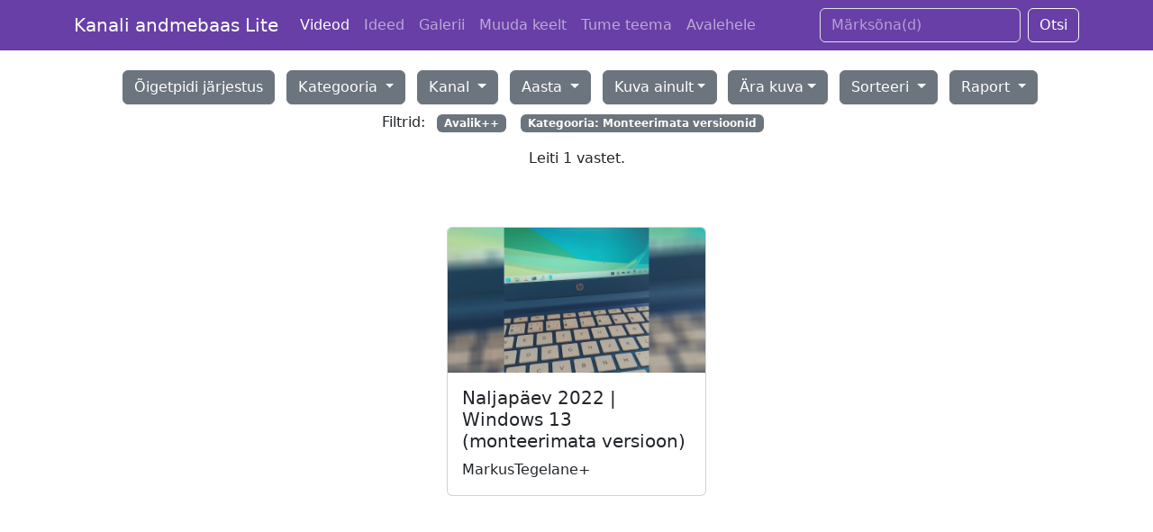

--- FILE ---
content_type: text/html; charset=UTF-8
request_url: https://markusmaal.ee/channel_db_lite/web/video/adv-search?pub=1&cat=Monteerimata%20versioonid&sort=ID
body_size: 2473
content:
 
<!DOCTYPE html>
<html lang="et-EE" class="h-100">
<head>
    <title>Videod</title>
    <meta name="csrf-param" content="_csrf">
<meta name="csrf-token" content="x9GHcrSG7kpAsO7AfBWl5W5Kj8qbru1XsDbm9b66NB2MhP018PWsfgyJm7orYoiuMQ7H8tSWlS7TfKyB19teRQ==">

<meta charset="UTF-8">
<meta name="viewport" content="width=device-width, initial-scale=1, shrink-to-fit=no">
<meta name="description" content="">
<meta name="keywords" content="">
<link type="image/x-icon" href="/channel_db_lite/web/favicon.ico" rel="icon">
<link href="/channel_db_lite/web/assets/6f121411/dist/css/bootstrap.css?v=1708456813" rel="stylesheet">
<link href="/channel_db_lite/web/css/site.css?v=1739822576" rel="stylesheet">    </head>
<body class="d-flex flex-column h-100" data-bs-theme="light">
<header id="header" data-bs-theme="light">
    <nav id="w0" class="d-flex navbar-expand-lg navbar-dark bg-blurple fixed-top navbar">
<div class="container">
<a class="navbar-brand" href="/channel_db_lite/web/">Kanali andmebaas Lite</a>
<button type="button" class="navbar-toggler" data-bs-toggle="collapse" data-bs-target="#w0-collapse" aria-controls="w0-collapse" aria-expanded="false" aria-label="Toggle navigation"><span class="navbar-toggler-icon"></span></button>
<div id="w0-collapse" class="collapse navbar-collapse">
<ul id="w1" class="navbar-nav nav"><li class="nav-item"><a class="nav-link active" href="/channel_db_lite/web/video/adv-search">Videod</a></li>
<li class="nav-item"><a class="nav-link" href="/channel_db_lite/web/ideas/adv-search">Ideed</a></li>
<li class="nav-item"><a class="nav-link" href="/channel_db_lite/web/gallery/index">Galerii</a></li>
<li class="nav-item"><a class="nav-link" href="/channel_db_lite/web/lang">Muuda keelt</a></li>
<li class="nav-item"><a class="nav-link" href="/channel_db_lite/web/cthm">Tume teema</a></li>
<li class="nav-item"><a class="nav-link" href="/">Avalehele</a></li></ul>    <form class="d-flex ms-auto dark" method="get">
        <input type="hidden" name="pub" value="1"><input type="hidden" name="cat" value="Monteerimata versioonid"><input type="hidden" name="sort" value="ID"><input type="hidden" name="page" value="1">                <input class="form-control flex-shrink-1 bg-blurple me-2" type="search" placeholder="Märksõna(d)" aria-label="Keywords" name="q" value="" data-bs-theme="light">
        <button class="btn btn-outline-light text-white" type="submit">Otsi</button>
            </form>
</div>
</div>
</nav></header>

<main id="main" class="flex-shrink-0" role="main">
    <div class="container">
                <div class="mx-auto text-center">
<a class="btn btn-secondary m-2 text-center" href="/channel_db_lite/web/video/adv-search?pub=1&cat=Monteerimata%20versioonid&sort=ID&ord=ASC">Õigetpidi järjestus</a><div class="dropdown d-inline">
    <button class="btn btn-secondary dropdown-toggle" type="button" id="categorySelectButton" data-bs-toggle="dropdown" aria-expanded="false">
        Kategooria    </button>
    <ul class="dropdown-menu" aria-labelledby="categorySelectButton">

                    <li><a class="dropdown-item" href="/channel_db_lite/web/video/adv-search?pub=1&amp;sort=ID&amp;page=1&cat=Aasta kokkuvõtted">Aasta kokkuvõtted</a></li>
                    <li><a class="dropdown-item" href="/channel_db_lite/web/video/adv-search?pub=1&amp;sort=ID&amp;page=1&cat=Arvuti nõuanded">Arvuti nõuanded</a></li>
                    <li><a class="dropdown-item" href="/channel_db_lite/web/video/adv-search?pub=1&amp;sort=ID&amp;page=1&cat=devUpdate">devUpdate</a></li>
                    <li><a class="dropdown-item" href="/channel_db_lite/web/video/adv-search?pub=1&amp;sort=ID&amp;page=1&cat=Eksperimentaalne">Eksperimentaalne</a></li>
                    <li><a class="dropdown-item" href="/channel_db_lite/web/video/adv-search?pub=1&amp;sort=ID&amp;page=1&cat=Failiformaadid">Failiformaadid</a></li>
                    <li><a class="dropdown-item" href="/channel_db_lite/web/video/adv-search?pub=1&amp;sort=ID&amp;page=1&cat=FMV klipid">FMV klipid</a></li>
                    <li><a class="dropdown-item" href="/channel_db_lite/web/video/adv-search?pub=1&amp;sort=ID&amp;page=1&cat=Info ja uudised">Info ja uudised</a></li>
                    <li><a class="dropdown-item" href="/channel_db_lite/web/video/adv-search?pub=1&amp;sort=ID&amp;page=1&cat=Introd">Introd</a></li>
                    <li><a class="dropdown-item" href="/channel_db_lite/web/video/adv-search?pub=1&amp;sort=ID&amp;page=1&cat=Kasteraal">Kasteraal</a></li>
                    <li><a class="dropdown-item" href="/channel_db_lite/web/video/adv-search?pub=1&amp;sort=ID&amp;page=1&cat=Kommentaar">Kommentaar</a></li>
                    <li><a class="dropdown-item" href="/channel_db_lite/web/video/adv-search?pub=1&amp;sort=ID&amp;page=1&cat=Lisavideod">Lisavideod</a></li>
                    <li><a class="dropdown-item" href="/channel_db_lite/web/video/adv-search?pub=1&amp;sort=ID&amp;page=1&cat=M.A.M.E. - Proloog">M.A.M.E. - Proloog</a></li>
                    <li><a class="dropdown-item" href="/channel_db_lite/web/video/adv-search?pub=1&amp;sort=ID&amp;page=1&cat=Markus Maal mängib">Markus Maal mängib</a></li>
                    <li><a class="dropdown-item" href="/channel_db_lite/web/video/adv-search?pub=1&amp;sort=ID&amp;page=1&cat=Markuse arvuti asjad">Markuse arvuti asjad</a></li>
                    <li><a class="dropdown-item" href="/channel_db_lite/web/video/adv-search?pub=1&amp;sort=ID&amp;page=1&cat=Markuse arvuti meelelahutus">Markuse arvuti meelelahutus</a></li>
                    <li><a class="dropdown-item" href="/channel_db_lite/web/video/adv-search?pub=1&amp;sort=ID&amp;page=1&cat=Markuse asjade treilerid">Markuse asjade treilerid</a></li>
                    <li><a class="dropdown-item" href="/channel_db_lite/web/video/adv-search?pub=1&amp;sort=ID&amp;page=1&cat=Markuse asjade treilerid">Markuse asjade treilerid</a></li>
                    <li><a class="dropdown-item" href="/channel_db_lite/web/video/adv-search?pub=1&amp;sort=ID&amp;page=1&cat=MarkuStation 0">MarkuStation 0</a></li>
                    <li><a class="dropdown-item" href="/channel_db_lite/web/video/adv-search?pub=1&amp;sort=ID&amp;page=1&cat=MarkuStation 0">MarkuStation 0</a></li>
                    <li><a class="dropdown-item" href="/channel_db_lite/web/video/adv-search?pub=1&amp;sort=ID&amp;page=1&cat=MarkuStation 1">MarkuStation 1</a></li>
                    <li><a class="dropdown-item" href="/channel_db_lite/web/video/adv-search?pub=1&amp;sort=ID&amp;page=1&cat=MarkuStation 2">MarkuStation 2</a></li>
                    <li><a class="dropdown-item" href="/channel_db_lite/web/video/adv-search?pub=1&amp;sort=ID&amp;page=1&cat=MarkuStation 3">MarkuStation 3</a></li>
                    <li><a class="dropdown-item" href="/channel_db_lite/web/video/adv-search?pub=1&amp;sort=ID&amp;page=1&cat=Monteerimata versioonid">Monteerimata versioonid</a></li>
                    <li><a class="dropdown-item" href="/channel_db_lite/web/video/adv-search?pub=1&amp;sort=ID&amp;page=1&cat=Monteerimine">Monteerimine</a></li>
                    <li><a class="dropdown-item" href="/channel_db_lite/web/video/adv-search?pub=1&amp;sort=ID&amp;page=1&cat=Muud mängimise videod">Muud mängimise videod</a></li>
                    <li><a class="dropdown-item" href="/channel_db_lite/web/video/adv-search?pub=1&amp;sort=ID&amp;page=1&cat=Muusika">Muusika</a></li>
                    <li><a class="dropdown-item" href="/channel_db_lite/web/video/adv-search?pub=1&amp;sort=ID&amp;page=1&cat=Naljavideod">Naljavideod</a></li>
                    <li><a class="dropdown-item" href="/channel_db_lite/web/video/adv-search?pub=1&amp;sort=ID&amp;page=1&cat=Operatsioonsüsteemid">Operatsioonsüsteemid</a></li>
                    <li><a class="dropdown-item" href="/channel_db_lite/web/video/adv-search?pub=1&amp;sort=ID&amp;page=1&cat=Otseülekandearhiiv">Otseülekandearhiiv</a></li>
                    <li><a class="dropdown-item" href="/channel_db_lite/web/video/adv-search?pub=1&amp;sort=ID&amp;page=1&cat=Pakkfailid">Pakkfailid</a></li>
                    <li><a class="dropdown-item" href="/channel_db_lite/web/video/adv-search?pub=1&amp;sort=ID&amp;page=1&cat=PowerPoint">PowerPoint</a></li>
                    <li><a class="dropdown-item" href="/channel_db_lite/web/video/adv-search?pub=1&amp;sort=ID&amp;page=1&cat=Programmeerimine">Programmeerimine</a></li>
                    <li><a class="dropdown-item" href="/channel_db_lite/web/video/adv-search?pub=1&amp;sort=ID&amp;page=1&cat=Rekonstruktsioonid">Rekonstruktsioonid</a></li>
                    <li><a class="dropdown-item" href="/channel_db_lite/web/video/adv-search?pub=1&amp;sort=ID&amp;page=1&cat=Rikutused">Rikutused</a></li>
                    <li><a class="dropdown-item" href="/channel_db_lite/web/video/adv-search?pub=1&amp;sort=ID&amp;page=1&cat=Tagurpidi">Tagurpidi</a></li>
                    <li><a class="dropdown-item" href="/channel_db_lite/web/video/adv-search?pub=1&amp;sort=ID&amp;page=1&cat=Tarkvara">Tarkvara</a></li>
                    <li><a class="dropdown-item" href="/channel_db_lite/web/video/adv-search?pub=1&amp;sort=ID&amp;page=1&cat=Teised skriptimiskeeled">Teised skriptimiskeeled</a></li>
                    <li><a class="dropdown-item" href="/channel_db_lite/web/video/adv-search?pub=1&amp;sort=ID&amp;page=1&cat=Teised skriptimiskeeled">Teised skriptimiskeeled</a></li>
                    <li><a class="dropdown-item" href="/channel_db_lite/web/video/adv-search?pub=1&amp;sort=ID&amp;page=1&cat=Treiler">Treiler</a></li>
                    <li><a class="dropdown-item" href="/channel_db_lite/web/video/adv-search?pub=1&amp;sort=ID&amp;page=1&cat=Utilliidid">Utilliidid</a></li>
                    <li><a class="dropdown-item" href="/channel_db_lite/web/video/adv-search?pub=1&amp;sort=ID&amp;page=1&cat=Uue aasta vastuvõtu videod">Uue aasta vastuvõtu videod</a></li>
                    <li><a class="dropdown-item" href="/channel_db_lite/web/video/adv-search?pub=1&amp;sort=ID&amp;page=1&cat=Vanad Erti videod">Vanad Erti videod</a></li>
                    <li><a class="dropdown-item" href="/channel_db_lite/web/video/adv-search?pub=1&amp;sort=ID&amp;page=1&cat=Varia">Varia</a></li>
                    <li><a class="dropdown-item" href="/channel_db_lite/web/video/adv-search?pub=1&amp;sort=ID&amp;page=1&cat=Varia">Varia</a></li>
                    <li><a class="dropdown-item" href="/channel_db_lite/web/video/adv-search?pub=1&amp;sort=ID&amp;page=1&cat=Veateated">Veateated</a></li>
                    <li><a class="dropdown-item" href="/channel_db_lite/web/video/adv-search?pub=1&amp;sort=ID&amp;page=1&cat=Videod enne seda kanalit">Videod enne seda kanalit</a></li>
                    <li><a class="dropdown-item" href="/channel_db_lite/web/video/adv-search?pub=1&amp;sort=ID&amp;page=1&cat=Videomängude analüüs">Videomängude analüüs</a></li>
                    <li><a class="dropdown-item" href="/channel_db_lite/web/video/adv-search?pub=1&amp;sort=ID&amp;page=1&cat=YouTube lühivideo">YouTube lühivideo</a></li>
            </ul>
</div>
<div class="dropdown d-inline ms-2">
    <button class="btn btn-secondary dropdown-toggle" type="button" id="categorySelectButton" data-bs-toggle="dropdown" aria-expanded="false">
    Kanal    </button>
    <ul class="dropdown-menu" aria-labelledby="categorySelectButton">

                    <li><a class="dropdown-item" href="/channel_db_lite/web/video/adv-search?pub=1&cat=Monteerimata%20versioonid&sort=ID&ch=cqvmix">cqvmix</a></li>
                    <li><a class="dropdown-item" href="/channel_db_lite/web/video/adv-search?pub=1&cat=Monteerimata%20versioonid&sort=ID&ch=Kaevandame ja meisterdame">Kaevandame ja meisterdame</a></li>
                    <li><a class="dropdown-item" href="/channel_db_lite/web/video/adv-search?pub=1&cat=Monteerimata%20versioonid&sort=ID&ch=Markuse asjad">Markuse asjad</a></li>
                    <li><a class="dropdown-item" href="/channel_db_lite/web/video/adv-search?pub=1&cat=Monteerimata%20versioonid&sort=ID&ch=MarkusTegelane">MarkusTegelane</a></li>
                    <li><a class="dropdown-item" href="/channel_db_lite/web/video/adv-search?pub=1&cat=Monteerimata%20versioonid&sort=ID&ch=MarkusTegelane%2B">MarkusTegelane+</a></li>
                    <li><a class="dropdown-item" href="/channel_db_lite/web/video/adv-search?pub=1&cat=Monteerimata%20versioonid&sort=ID&ch=MarkusTegelane%2B%2B">MarkusTegelane++</a></li>
                    <li><a class="dropdown-item" href="/channel_db_lite/web/video/adv-search?pub=1&cat=Monteerimata%20versioonid&sort=ID&ch=Press any key to continue...">Press any key to continue...</a></li>
            </ul>
</div>
<div class="dropdown d-inline ms-2">
    <button class="btn btn-secondary dropdown-toggle" type="button" id="yearSelectButton" data-bs-toggle="dropdown" aria-expanded="false">
        Aasta    </button>
    <ul class="dropdown-menu" aria-labelledby="yearSelectButton">

                     <li><a class="dropdown-item" href="/channel_db_lite/web/video/adv-search?pub=1&cat=Monteerimata%20versioonid&sort=ID&year=2026">2026</a></li>
                      <li><a class="dropdown-item" href="/channel_db_lite/web/video/adv-search?pub=1&cat=Monteerimata%20versioonid&sort=ID&year=2025">2025</a></li>
                      <li><a class="dropdown-item" href="/channel_db_lite/web/video/adv-search?pub=1&cat=Monteerimata%20versioonid&sort=ID&year=2024">2024</a></li>
                      <li><a class="dropdown-item" href="/channel_db_lite/web/video/adv-search?pub=1&cat=Monteerimata%20versioonid&sort=ID&year=2023">2023</a></li>
                      <li><a class="dropdown-item" href="/channel_db_lite/web/video/adv-search?pub=1&cat=Monteerimata%20versioonid&sort=ID&year=2022">2022</a></li>
                      <li><a class="dropdown-item" href="/channel_db_lite/web/video/adv-search?pub=1&cat=Monteerimata%20versioonid&sort=ID&year=2021">2021</a></li>
                      <li><a class="dropdown-item" href="/channel_db_lite/web/video/adv-search?pub=1&cat=Monteerimata%20versioonid&sort=ID&year=2020">2020</a></li>
                      <li><a class="dropdown-item" href="/channel_db_lite/web/video/adv-search?pub=1&cat=Monteerimata%20versioonid&sort=ID&year=2019">2019</a></li>
                      <li><a class="dropdown-item" href="/channel_db_lite/web/video/adv-search?pub=1&cat=Monteerimata%20versioonid&sort=ID&year=2018">2018</a></li>
                      <li><a class="dropdown-item" href="/channel_db_lite/web/video/adv-search?pub=1&cat=Monteerimata%20versioonid&sort=ID&year=2017">2017</a></li>
                      <li><a class="dropdown-item" href="/channel_db_lite/web/video/adv-search?pub=1&cat=Monteerimata%20versioonid&sort=ID&year=2016">2016</a></li>
                      <li><a class="dropdown-item" href="/channel_db_lite/web/video/adv-search?pub=1&cat=Monteerimata%20versioonid&sort=ID&year=2015">2015</a></li>
                      <li><a class="dropdown-item" href="/channel_db_lite/web/video/adv-search?pub=1&cat=Monteerimata%20versioonid&sort=ID&year=2014">2014</a></li>
                      <li><a class="dropdown-item" href="/channel_db_lite/web/video/adv-search?pub=1&cat=Monteerimata%20versioonid&sort=ID&year=2013">2013</a></li>
             </ul>
</div>
<div class="dropdown d-inline ms-2"><button class="btn btn-secondary dropdown-toggle" type="button" id="displayOnlyButton" data-bs-toggle="dropdown" aria-expanded="false">Kuva ainult</button><ul class="dropdown-menu" aria-labelledby="displayOnlyButton"><li><a class="dropdown-item" href="/channel_db_lite/web/video/adv-search?pub=1&cat=Monteerimata%20versioonid&sort=ID&del=1">Kustutatud</a></li><li><a class="dropdown-item" href="/channel_db_lite/web/video/adv-search?pub=1&cat=Monteerimata%20versioonid&sort=ID&live=1">Otseülekanne</a></li><li><a class="dropdown-item" href="/channel_db_lite/web/video/adv-search?pub=1&cat=Monteerimata%20versioonid&sort=ID&hd=1">Kõrge kvaliteet</a></li><li><a class="dropdown-item" href="/channel_db_lite/web/video/adv-search?pub=1&cat=Monteerimata%20versioonid&sort=ID&sub=1">Subtiitrid</a></li><li><a class="dropdown-item" href="/channel_db_lite/web/video/adv-search?cat=Monteerimata+versioonid&amp;sort=ID&amp;page=1&pub=1">Avalik</a></li></ul></div><div class="dropdown d-inline ms-2"><button class="btn btn-secondary dropdown-toggle ms-1" type="button" id="dontDisplay" data-bs-toggle="dropdown" aria-expanded="false">Ära kuva</button><ul class="dropdown-menu" aria-labelledby="dontDisplay"><li><a class="dropdown-item" href="/channel_db_lite/web/video/adv-search?pub=1&cat=Monteerimata%20versioonid&sort=ID&del=0">Kustutatud</a></li><li><a class="dropdown-item" href="/channel_db_lite/web/video/adv-search?pub=1&cat=Monteerimata%20versioonid&sort=ID&live=0">Otseülekanne</a></li><li><a class="dropdown-item" href="/channel_db_lite/web/video/adv-search?pub=1&cat=Monteerimata%20versioonid&sort=ID&hd=0">Kõrge kvaliteet</a></li><li><a class="dropdown-item" href="/channel_db_lite/web/video/adv-search?pub=1&cat=Monteerimata%20versioonid&sort=ID&sub=0">Subtiitrid</a></li><li><a class="dropdown-item" href="/channel_db_lite/web/video/adv-search?cat=Monteerimata+versioonid&amp;sort=ID&amp;page=1&pub=0">Avalik</a></li></ul></div><div class="dropdown d-inline ms-2">
    <button class="btn btn-secondary dropdown-toggle" type="button" id="sortButton" data-bs-toggle="dropdown" aria-expanded="false">
    Sorteeri    </button>
    <ul class="dropdown-menu" aria-labelledby="sortButton">
        <li><a class="dropdown-item" href="/channel_db_lite/web/video/adv-search?pub=1&amp;cat=Monteerimata+versioonid&amp;page=1&sort=ID">ID</a></li><li><a class="dropdown-item" href="/channel_db_lite/web/video/adv-search?pub=1&amp;cat=Monteerimata+versioonid&amp;page=1&sort=Kanal">Kanal</a></li><li><a class="dropdown-item" href="/channel_db_lite/web/video/adv-search?pub=1&amp;cat=Monteerimata+versioonid&amp;page=1&sort=Video">Video</a></li><li><a class="dropdown-item" href="/channel_db_lite/web/video/adv-search?pub=1&amp;cat=Monteerimata+versioonid&amp;page=1&sort=Kuupäev">Kuupäev</a></li><li><a class="dropdown-item" href="/channel_db_lite/web/video/adv-search?pub=1&amp;cat=Monteerimata+versioonid&amp;page=1&sort=Kirjeldus">Kirjeldus</a></li><li><a class="dropdown-item" href="/channel_db_lite/web/video/adv-search?pub=1&amp;cat=Monteerimata+versioonid&amp;page=1&sort=URL">URL</a></li><li><a class="dropdown-item" href="/channel_db_lite/web/video/adv-search?pub=1&amp;cat=Monteerimata+versioonid&amp;page=1&sort=TitleMUI_en">TitleMUI_en</a></li><li><a class="dropdown-item" href="/channel_db_lite/web/video/adv-search?pub=1&amp;cat=Monteerimata+versioonid&amp;page=1&sort=TitleMUI_et">TitleMUI_et</a></li><li><a class="dropdown-item" href="/channel_db_lite/web/video/adv-search?pub=1&amp;cat=Monteerimata+versioonid&amp;page=1&sort=KirjeldusMUI_en">KirjeldusMUI_en</a></li><li><a class="dropdown-item" href="/channel_db_lite/web/video/adv-search?pub=1&amp;cat=Monteerimata+versioonid&amp;page=1&sort=KirjeldusMUI_et">KirjeldusMUI_et</a></li><li><a class="dropdown-item" href="/channel_db_lite/web/video/adv-search?pub=1&amp;cat=Monteerimata+versioonid&amp;page=1&sort=Filename">Filename</a></li><li><a class="dropdown-item" href="/channel_db_lite/web/video/adv-search?pub=1&amp;cat=Monteerimata+versioonid&amp;page=1&sort=Category">Category</a></li><li><a class="dropdown-item" href="/channel_db_lite/web/video/adv-search?pub=1&amp;cat=Monteerimata+versioonid&amp;page=1&sort=CategoryMUI_en">CategoryMUI_en</a></li><li><a class="dropdown-item" href="/channel_db_lite/web/video/adv-search?pub=1&amp;cat=Monteerimata+versioonid&amp;page=1&sort=Tags">Tags</a></li><li><a class="dropdown-item" href="/channel_db_lite/web/video/adv-search?pub=1&amp;cat=Monteerimata+versioonid&amp;page=1&sort=OdyseeURL">OdyseeURL</a></li><li><a class="dropdown-item" href="/channel_db_lite/web/video/adv-search?pub=1&amp;cat=Monteerimata+versioonid&amp;page=1&sort=KanalMUI_en">KanalMUI_en</a></li><li><a class="dropdown-item" href="/channel_db_lite/web/video/adv-search?pub=1&amp;cat=Monteerimata+versioonid&amp;page=1&sort=KanalMUI_et">KanalMUI_et</a></li>    </ul>
</div>
<div class="dropdown d-inline ms-2">
    <button class="btn btn-secondary dropdown-toggle" type="button" id="reportButton" data-bs-toggle="dropdown" aria-expanded="false">
    Raport    </button>
    <ul class="dropdown-menu" aria-labelledby="reportButton">
            <li><a class="dropdown-item" href="/channel_db_lite/web/video/report?pub=1&cat=Monteerimata%20versioonid&sort=ID">Kuva</a></li>
            <li><a class="dropdown-item" href="/channel_db_lite/web/video/report?pub=1&cat=Monteerimata%20versioonid&sort=ID&save=true">Laadi alla</a></li>
    </ul>
</div>
<p>Filtrid:&nbsp;<a href='?cat=Monteerimata+versioonid&amp;sort=ID&amp;page=1'><span class='badge bg-secondary mx-2'> Avalik++</span></a><a href='?pub=1&amp;sort=ID&amp;page=1'><span class='badge bg-secondary mx-2'>Kategooria: Monteerimata versioonid</span></a></p></div>
<div class="text-center">
</div>
<p class='text-center'>Leiti 1 vastet.</p>
<div class='row mx-auto'>
            <div class='col'>
            <a href="/channel_db_lite/web/video/426" style="text-decoration: none;">
                <div class='card my-5 mx-auto' style='width: 18rem;'>
                                        <img class="card-img-top" style="width: 100%;" src="https://markusmaal.ee/channel_db_lite/web/thumbs/426.jpg"/>                                        <div class="card-body">
                        <h5 class="card-title">Naljapäev 2022 | Windows 13 (monteerimata versioon)</h5>
                        <p class="card-text">MarkusTegelane+</p>
                    </div>
                </div>
            </a>
        </div>
    </div>
    </div>
</main>

<script src="/channel_db_lite/web/assets/bd5c2fd9/jquery.js?v=1708456813"></script>
<script src="/channel_db_lite/web/assets/2c0e7a9d/yii.js?v=1708456813"></script>
<script src="/channel_db_lite/web/assets/6f121411/dist/js/bootstrap.bundle.js?v=1708456814"></script></body>
</html>


--- FILE ---
content_type: text/css
request_url: https://markusmaal.ee/channel_db_lite/web/css/site.css?v=1739822576
body_size: 1411
content:
main > .container {
    padding: 70px 15px 20px;
}

.footer {
    background-color: #f5f5f5;
    font-size: .9em;
    height: 60px;
}

.footer > .container {
    padding-right: 15px;
    padding-left: 15px;
}

.not-set {
    color: #c55;
    font-style: italic;
}

/* add sorting icons to gridview sort links */
a.asc:after, a.desc:after {
    content: '';
    left: 3px;
    display: inline-block;
    width: 0;
    height: 0;
    border: solid 5px transparent;
    margin: 4px 4px 2px 4px;
    background: transparent;
}

a.asc:after {
    border-bottom: solid 7px #212529;
    border-top-width: 0;
}

a.desc:after {
    border-top: solid 7px #212529;
    border-bottom-width: 0;
}

.grid-view th {
    white-space: nowrap;
}

.hint-block {
    display: block;
    margin-top: 5px;
    color: #999;
}

.error-summary {
    color: #a94442;
    background: #fdf7f7;
    border-left: 3px solid #eed3d7;
    padding: 10px 20px;
    margin: 0 0 15px 0;
}

/* align the logout "link" (button in form) of the navbar */
.nav li > form > button.logout {
    padding-top: 7px;
    color: rgba(255, 255, 255, 0.5);
}

@media(max-width:767px) {
    .nav li > form > button.logout {
        display:block;
        text-align: left;
        width: 100%;
        padding: 10px 0;
    }
}

.nav > li > form > button.logout:focus,
.nav > li > form > button.logout:hover {
    text-decoration: none;
    color: rgba(255, 255, 255, 0.75);
}

.nav > li > form > button.logout:focus {
    outline: none;
}

.form-group {
    margin-bottom: 1rem;
}

.form-control, .form-control:focus {
    color: white;
    margin-left: 1em;
}

.form-control::placeholder { /* Chrome, Firefox, Opera, Safari 10.1+ */
    color: white;
    opacity: 0.5;
}

.form-control:-ms-input-placeholder { /* Internet Explorer 10-11 */
    color: white;
    opacity: 0.5;
}

.form-control::-ms-input-placeholder { /* Microsoft Edge */
    color: white;
    opacity: 0.5;
}

a {
    text-decoration: none;
}

/* GENERATED BY BOOTSTRAP 5 COLOR THEME GENERATOR */
/* https://bootstrapcolors.com */
.btn-outline-blurple {
  color: #683fa6;
  border-color: #683fa6; }
  .btn-outline-blurple:hover {
    color: #fff;
    background-color: #683fa6;
    border-color: #683fa6; }
  .btn-check:focus + .btn-outline-blurple, .btn-outline-blurple:focus {
    box-shadow: 0 0 0 0.25rem rgba(104, 63, 166, 0.5); }
  .btn-check:checked + .btn-outline-blurple, .btn-check:active + .btn-outline-blurple, .btn-outline-blurple:active, .btn-outline-blurple.active, .btn-outline-blurple.dropdown-toggle.show {
    color: #fff;
    background-color: #683fa6;
    border-color: #683fa6; }
    .btn-check:checked + .btn-outline-blurple:focus, .btn-check:active + .btn-outline-blurple:focus, .btn-outline-blurple:active:focus, .btn-outline-blurple.active:focus, .btn-outline-blurple.dropdown-toggle.show:focus {
      box-shadow: 0 0 0 0.25rem rgba(104, 63, 166, 0.5); }
  .btn-outline-blurple:disabled, .btn-outline-blurple.disabled {
    color: #683fa6;
    background-color: transparent; }

.table-blurple {
  --bs-table-bg: #683fa6;
  --bs-table-striped-bg: #7049aa;
  --bs-table-striped-color: #fff;
  --bs-table-active-bg: #7752af;
  --bs-table-active-color: #fff;
  --bs-table-hover-bg: #734dad;
  --bs-table-hover-color: #fff;
  color: #fff;
  border-color: #7752af; }

.alert-blurple {
  color: #3e2664;
  background-color: #e1d9ed;
  border-color: #d2c5e4; }
  .alert-blurple .alert-link {
    color: #321e50; }

.bg-blurple {
  background-color: #683fa6 !important; }

.text-blurple {
  color: #683fa6 !important; }

.border-blurple {
  border-color: #683fa6 !important; }

.link-blurple {
  color: #683fa6; }
  .link-blurple:hover, .link-blurple:focus {
    color: #533285; }

.list-group-item-blurple {
  color: #3e2664;
  background-color: #e1d9ed; }
  .list-group-item-blurple.list-group-item-action:hover, .list-group-item-blurple.list-group-item-action:focus {
    color: #3e2664;
    background-color: #cbc3d5; }
  .list-group-item-blurple.list-group-item-action.active {
    color: #fff;
    background-color: #3e2664;
    border-color: #3e2664; }

/*# sourceMappingURL=style-2024-02-27-10-59-08-521.css.map */
.btn-blurple {
  color: #FFFFFF;
  background-color: #683fa6;
  border-color: #683fa6; }
  .btn-blurple:hover {
    color: #FFFFFF;
    background-color: #58368d;
    border-color: #533285; }
  .btn-check:focus + .btn-blurple, .btn-blurple:focus {
    color: #FFFFFF;
    background-color: #58368d;
    border-color: #533285;
    box-shadow: 0 0 0 0.25rem rgba(127, 92, 179, 0.5); }
  .btn-check:checked + .btn-blurple, .btn-check:active + .btn-blurple, .btn-blurple:active, .btn-blurple.active, .show > .btn-blurple.dropdown-toggle {
    color: #FFFFFF;
    background-color: #533285;
    border-color: #4e2f7d; }
    .btn-check:checked + .btn-blurple:focus, .btn-check:active + .btn-blurple:focus, .btn-blurple:active:focus, .btn-blurple.active:focus, .show > .btn-blurple.dropdown-toggle:focus {
      box-shadow: 0 0 0 0.25rem rgba(127, 92, 179, 0.5); }
  .btn-blurple:disabled, .btn-blurple.disabled {
    color: #FFFFFF;
    background-color: #683fa6;
    border-color: #683fa6; }

/*# sourceMappingURL=style-2024-02-27-10-59-08-521_button.css.map */

/* GENERATED BY BOOTSTRAP 5 COLOR THEME GENERATOR */
/* https://bootstrapcolors.com */
.btn-outline-orangellow {
    color: #ffae00;
    border-color: #ffae00; }
    .btn-outline-orangellow:hover {
      color: #000;
      background-color: #ffae00;
      border-color: #ffae00; }
    .btn-check:focus + .btn-outline-orangellow, .btn-outline-orangellow:focus {
      box-shadow: 0 0 0 0.25rem rgba(255, 174, 0, 0.5); }
    .btn-check:checked + .btn-outline-orangellow, .btn-check:active + .btn-outline-orangellow, .btn-outline-orangellow:active, .btn-outline-orangellow.active, .btn-outline-orangellow.dropdown-toggle.show {
      color: #000;
      background-color: #ffae00;
      border-color: #ffae00; }
      .btn-check:checked + .btn-outline-orangellow:focus, .btn-check:active + .btn-outline-orangellow:focus, .btn-outline-orangellow:active:focus, .btn-outline-orangellow.active:focus, .btn-outline-orangellow.dropdown-toggle.show:focus {
        box-shadow: 0 0 0 0.25rem rgba(255, 174, 0, 0.5); }
    .btn-outline-orangellow:disabled, .btn-outline-orangellow.disabled {
      color: #ffae00;
      background-color: transparent; }
  
  .table-orangellow {
    --bs-table-bg: #ffae00;
    --bs-table-striped-bg: #f2a500;
    --bs-table-striped-color: #000;
    --bs-table-active-bg: #e69d00;
    --bs-table-active-color: #000;
    --bs-table-hover-bg: #eca100;
    --bs-table-hover-color: #000;
    color: #000;
    border-color: #e69d00; }
  
  .alert-orangellow {
    color: #664600;
    background-color: #ffefcc;
    border-color: #ffe7b3; }
    .alert-orangellow .alert-link {
      color: #523800; }
  
  .bg-orangellow {
    background-color: #ffae00 !important; }
  
  .text-orangellow {
    color: #ffae00 !important; }
  
  .border-orangellow {
    border-color: #ffae00 !important; }
  
  .link-orangellow {
    color: #ffae00; }
    .link-orangellow:hover, .link-orangellow:focus {
      color: #ffbe33; }
  
  .list-group-item-orangellow {
    color: #664600;
    background-color: #ffefcc; }
    .list-group-item-orangellow.list-group-item-action:hover, .list-group-item-orangellow.list-group-item-action:focus {
      color: #664600;
      background-color: #e6d7b8; }
    .list-group-item-orangellow.list-group-item-action.active {
      color: #fff;
      background-color: #664600;
      border-color: #664600; }
  
  /*# sourceMappingURL=style-2024-02-27-11-04-36-785.css.map */
  .btn-orangellow {
    color: #381900;
    background-color: #ffae00;
    border-color: #ffae00; }
    .btn-orangellow:hover {
      color: #381900;
      background-color: #ffba26;
      border-color: #ffb61a; }
    .btn-check:focus + .btn-orangellow, .btn-orangellow:focus {
      color: #381900;
      background-color: #ffba26;
      border-color: #ffb61a;
      box-shadow: 0 0 0 0.25rem rgba(217, 148, 0, 0.5); }
    .btn-check:checked + .btn-orangellow, .btn-check:active + .btn-orangellow, .btn-orangellow:active, .btn-orangellow.active, .show > .btn-orangellow.dropdown-toggle {
      color: #381900;
      background-color: #ffbe33;
      border-color: #ffb61a; }
      .btn-check:checked + .btn-orangellow:focus, .btn-check:active + .btn-orangellow:focus, .btn-orangellow:active:focus, .btn-orangellow.active:focus, .show > .btn-orangellow.dropdown-toggle:focus {
        box-shadow: 0 0 0 0.25rem rgba(217, 148, 0, 0.5); }
    .btn-orangellow:disabled, .btn-orangellow.disabled {
      color: #381900;
      background-color: #ffae00;
      border-color: #ffae00; }
  
  /*# sourceMappingURL=style-2024-02-27-11-04-36-785_button.css.map */
  
  /* GENERATED BY BOOTSTRAP 5 COLOR THEME GENERATOR */
/* https://bootstrapcolors.com */
.btn-outline-skyblue {
    color: #2aadfe;
    border-color: #2aadfe; }
    .btn-outline-skyblue:hover {
      color: #000;
      background-color: #2aadfe;
      border-color: #2aadfe; }
    .btn-check:focus + .btn-outline-skyblue, .btn-outline-skyblue:focus {
      box-shadow: 0 0 0 0.25rem rgba(42, 173, 254, 0.5); }
    .btn-check:checked + .btn-outline-skyblue, .btn-check:active + .btn-outline-skyblue, .btn-outline-skyblue:active, .btn-outline-skyblue.active, .btn-outline-skyblue.dropdown-toggle.show {
      color: #000;
      background-color: #2aadfe;
      border-color: #2aadfe; }
      .btn-check:checked + .btn-outline-skyblue:focus, .btn-check:active + .btn-outline-skyblue:focus, .btn-outline-skyblue:active:focus, .btn-outline-skyblue.active:focus, .btn-outline-skyblue.dropdown-toggle.show:focus {
        box-shadow: 0 0 0 0.25rem rgba(42, 173, 254, 0.5); }
    .btn-outline-skyblue:disabled, .btn-outline-skyblue.disabled {
      color: #2aadfe;
      background-color: transparent; }
  
  .table-skyblue {
    --bs-table-bg: #2aadfe;
    --bs-table-striped-bg: #28a4f1;
    --bs-table-striped-color: #000;
    --bs-table-active-bg: #269ce5;
    --bs-table-active-color: #000;
    --bs-table-hover-bg: #27a0eb;
    --bs-table-hover-color: #000;
    color: #000;
    border-color: #269ce5; }
  
  .alert-skyblue {
    color: #196898;
    background-color: #d4efff;
    border-color: #bfe6ff; }
    .alert-skyblue .alert-link {
      color: #14537a; }
  
  .bg-skyblue {
    background-color: #2aadfe !important; }
  
  .text-skyblue {
    color: #2aadfe !important; }
  
  .border-skyblue {
    border-color: #2aadfe !important; }
  
  .link-skyblue {
    color: #2aadfe; }
    .link-skyblue:hover, .link-skyblue:focus {
      color: #55bdfe; }
  
  .list-group-item-skyblue {
    color: #196898;
    background-color: #d4efff; }
    .list-group-item-skyblue.list-group-item-action:hover, .list-group-item-skyblue.list-group-item-action:focus {
      color: #196898;
      background-color: #bfd7e6; }
    .list-group-item-skyblue.list-group-item-action.active {
      color: #fff;
      background-color: #196898;
      border-color: #196898; }
  
  /*# sourceMappingURL=style-2024-02-27-11-06-48-594.css.map */
  .btn-skyblue {
    color: #000000;
    background-color: #2aadfe;
    border-color: #2aadfe; }
    .btn-skyblue:hover {
      color: #000000;
      background-color: #4ab9fe;
      border-color: #3fb5fe; }
    .btn-check:focus + .btn-skyblue, .btn-skyblue:focus {
      color: #000000;
      background-color: #4ab9fe;
      border-color: #3fb5fe;
      box-shadow: 0 0 0 0.25rem rgba(36, 147, 216, 0.5); }
    .btn-check:checked + .btn-skyblue, .btn-check:active + .btn-skyblue, .btn-skyblue:active, .btn-skyblue.active, .show > .btn-skyblue.dropdown-toggle {
      color: #000000;
      background-color: #55bdfe;
      border-color: #3fb5fe; }
      .btn-check:checked + .btn-skyblue:focus, .btn-check:active + .btn-skyblue:focus, .btn-skyblue:active:focus, .btn-skyblue.active:focus, .show > .btn-skyblue.dropdown-toggle:focus {
        box-shadow: 0 0 0 0.25rem rgba(36, 147, 216, 0.5); }
    .btn-skyblue:disabled, .btn-skyblue.disabled {
      color: #000000;
      background-color: #2aadfe;
      border-color: #2aadfe; }
  
  /*# sourceMappingURL=style-2024-02-27-11-06-48-594_button.css.map */
  